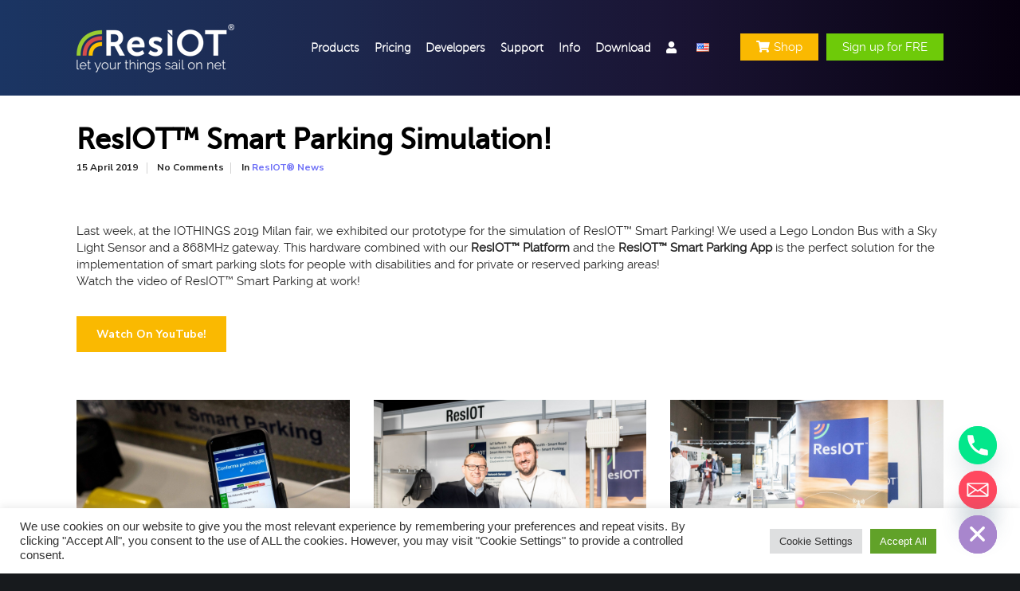

--- FILE ---
content_type: text/html; charset=utf-8
request_url: https://www.google.com/recaptcha/api2/anchor?ar=1&k=6LedzFcdAAAAAHxHOMpbeIft0wo_Z7frf4udOrbl&co=aHR0cHM6Ly93d3cucmVzaW90LmlvOjQ0Mw..&hl=en&v=PoyoqOPhxBO7pBk68S4YbpHZ&size=invisible&anchor-ms=20000&execute-ms=30000&cb=n1o6us86wl4s
body_size: 48761
content:
<!DOCTYPE HTML><html dir="ltr" lang="en"><head><meta http-equiv="Content-Type" content="text/html; charset=UTF-8">
<meta http-equiv="X-UA-Compatible" content="IE=edge">
<title>reCAPTCHA</title>
<style type="text/css">
/* cyrillic-ext */
@font-face {
  font-family: 'Roboto';
  font-style: normal;
  font-weight: 400;
  font-stretch: 100%;
  src: url(//fonts.gstatic.com/s/roboto/v48/KFO7CnqEu92Fr1ME7kSn66aGLdTylUAMa3GUBHMdazTgWw.woff2) format('woff2');
  unicode-range: U+0460-052F, U+1C80-1C8A, U+20B4, U+2DE0-2DFF, U+A640-A69F, U+FE2E-FE2F;
}
/* cyrillic */
@font-face {
  font-family: 'Roboto';
  font-style: normal;
  font-weight: 400;
  font-stretch: 100%;
  src: url(//fonts.gstatic.com/s/roboto/v48/KFO7CnqEu92Fr1ME7kSn66aGLdTylUAMa3iUBHMdazTgWw.woff2) format('woff2');
  unicode-range: U+0301, U+0400-045F, U+0490-0491, U+04B0-04B1, U+2116;
}
/* greek-ext */
@font-face {
  font-family: 'Roboto';
  font-style: normal;
  font-weight: 400;
  font-stretch: 100%;
  src: url(//fonts.gstatic.com/s/roboto/v48/KFO7CnqEu92Fr1ME7kSn66aGLdTylUAMa3CUBHMdazTgWw.woff2) format('woff2');
  unicode-range: U+1F00-1FFF;
}
/* greek */
@font-face {
  font-family: 'Roboto';
  font-style: normal;
  font-weight: 400;
  font-stretch: 100%;
  src: url(//fonts.gstatic.com/s/roboto/v48/KFO7CnqEu92Fr1ME7kSn66aGLdTylUAMa3-UBHMdazTgWw.woff2) format('woff2');
  unicode-range: U+0370-0377, U+037A-037F, U+0384-038A, U+038C, U+038E-03A1, U+03A3-03FF;
}
/* math */
@font-face {
  font-family: 'Roboto';
  font-style: normal;
  font-weight: 400;
  font-stretch: 100%;
  src: url(//fonts.gstatic.com/s/roboto/v48/KFO7CnqEu92Fr1ME7kSn66aGLdTylUAMawCUBHMdazTgWw.woff2) format('woff2');
  unicode-range: U+0302-0303, U+0305, U+0307-0308, U+0310, U+0312, U+0315, U+031A, U+0326-0327, U+032C, U+032F-0330, U+0332-0333, U+0338, U+033A, U+0346, U+034D, U+0391-03A1, U+03A3-03A9, U+03B1-03C9, U+03D1, U+03D5-03D6, U+03F0-03F1, U+03F4-03F5, U+2016-2017, U+2034-2038, U+203C, U+2040, U+2043, U+2047, U+2050, U+2057, U+205F, U+2070-2071, U+2074-208E, U+2090-209C, U+20D0-20DC, U+20E1, U+20E5-20EF, U+2100-2112, U+2114-2115, U+2117-2121, U+2123-214F, U+2190, U+2192, U+2194-21AE, U+21B0-21E5, U+21F1-21F2, U+21F4-2211, U+2213-2214, U+2216-22FF, U+2308-230B, U+2310, U+2319, U+231C-2321, U+2336-237A, U+237C, U+2395, U+239B-23B7, U+23D0, U+23DC-23E1, U+2474-2475, U+25AF, U+25B3, U+25B7, U+25BD, U+25C1, U+25CA, U+25CC, U+25FB, U+266D-266F, U+27C0-27FF, U+2900-2AFF, U+2B0E-2B11, U+2B30-2B4C, U+2BFE, U+3030, U+FF5B, U+FF5D, U+1D400-1D7FF, U+1EE00-1EEFF;
}
/* symbols */
@font-face {
  font-family: 'Roboto';
  font-style: normal;
  font-weight: 400;
  font-stretch: 100%;
  src: url(//fonts.gstatic.com/s/roboto/v48/KFO7CnqEu92Fr1ME7kSn66aGLdTylUAMaxKUBHMdazTgWw.woff2) format('woff2');
  unicode-range: U+0001-000C, U+000E-001F, U+007F-009F, U+20DD-20E0, U+20E2-20E4, U+2150-218F, U+2190, U+2192, U+2194-2199, U+21AF, U+21E6-21F0, U+21F3, U+2218-2219, U+2299, U+22C4-22C6, U+2300-243F, U+2440-244A, U+2460-24FF, U+25A0-27BF, U+2800-28FF, U+2921-2922, U+2981, U+29BF, U+29EB, U+2B00-2BFF, U+4DC0-4DFF, U+FFF9-FFFB, U+10140-1018E, U+10190-1019C, U+101A0, U+101D0-101FD, U+102E0-102FB, U+10E60-10E7E, U+1D2C0-1D2D3, U+1D2E0-1D37F, U+1F000-1F0FF, U+1F100-1F1AD, U+1F1E6-1F1FF, U+1F30D-1F30F, U+1F315, U+1F31C, U+1F31E, U+1F320-1F32C, U+1F336, U+1F378, U+1F37D, U+1F382, U+1F393-1F39F, U+1F3A7-1F3A8, U+1F3AC-1F3AF, U+1F3C2, U+1F3C4-1F3C6, U+1F3CA-1F3CE, U+1F3D4-1F3E0, U+1F3ED, U+1F3F1-1F3F3, U+1F3F5-1F3F7, U+1F408, U+1F415, U+1F41F, U+1F426, U+1F43F, U+1F441-1F442, U+1F444, U+1F446-1F449, U+1F44C-1F44E, U+1F453, U+1F46A, U+1F47D, U+1F4A3, U+1F4B0, U+1F4B3, U+1F4B9, U+1F4BB, U+1F4BF, U+1F4C8-1F4CB, U+1F4D6, U+1F4DA, U+1F4DF, U+1F4E3-1F4E6, U+1F4EA-1F4ED, U+1F4F7, U+1F4F9-1F4FB, U+1F4FD-1F4FE, U+1F503, U+1F507-1F50B, U+1F50D, U+1F512-1F513, U+1F53E-1F54A, U+1F54F-1F5FA, U+1F610, U+1F650-1F67F, U+1F687, U+1F68D, U+1F691, U+1F694, U+1F698, U+1F6AD, U+1F6B2, U+1F6B9-1F6BA, U+1F6BC, U+1F6C6-1F6CF, U+1F6D3-1F6D7, U+1F6E0-1F6EA, U+1F6F0-1F6F3, U+1F6F7-1F6FC, U+1F700-1F7FF, U+1F800-1F80B, U+1F810-1F847, U+1F850-1F859, U+1F860-1F887, U+1F890-1F8AD, U+1F8B0-1F8BB, U+1F8C0-1F8C1, U+1F900-1F90B, U+1F93B, U+1F946, U+1F984, U+1F996, U+1F9E9, U+1FA00-1FA6F, U+1FA70-1FA7C, U+1FA80-1FA89, U+1FA8F-1FAC6, U+1FACE-1FADC, U+1FADF-1FAE9, U+1FAF0-1FAF8, U+1FB00-1FBFF;
}
/* vietnamese */
@font-face {
  font-family: 'Roboto';
  font-style: normal;
  font-weight: 400;
  font-stretch: 100%;
  src: url(//fonts.gstatic.com/s/roboto/v48/KFO7CnqEu92Fr1ME7kSn66aGLdTylUAMa3OUBHMdazTgWw.woff2) format('woff2');
  unicode-range: U+0102-0103, U+0110-0111, U+0128-0129, U+0168-0169, U+01A0-01A1, U+01AF-01B0, U+0300-0301, U+0303-0304, U+0308-0309, U+0323, U+0329, U+1EA0-1EF9, U+20AB;
}
/* latin-ext */
@font-face {
  font-family: 'Roboto';
  font-style: normal;
  font-weight: 400;
  font-stretch: 100%;
  src: url(//fonts.gstatic.com/s/roboto/v48/KFO7CnqEu92Fr1ME7kSn66aGLdTylUAMa3KUBHMdazTgWw.woff2) format('woff2');
  unicode-range: U+0100-02BA, U+02BD-02C5, U+02C7-02CC, U+02CE-02D7, U+02DD-02FF, U+0304, U+0308, U+0329, U+1D00-1DBF, U+1E00-1E9F, U+1EF2-1EFF, U+2020, U+20A0-20AB, U+20AD-20C0, U+2113, U+2C60-2C7F, U+A720-A7FF;
}
/* latin */
@font-face {
  font-family: 'Roboto';
  font-style: normal;
  font-weight: 400;
  font-stretch: 100%;
  src: url(//fonts.gstatic.com/s/roboto/v48/KFO7CnqEu92Fr1ME7kSn66aGLdTylUAMa3yUBHMdazQ.woff2) format('woff2');
  unicode-range: U+0000-00FF, U+0131, U+0152-0153, U+02BB-02BC, U+02C6, U+02DA, U+02DC, U+0304, U+0308, U+0329, U+2000-206F, U+20AC, U+2122, U+2191, U+2193, U+2212, U+2215, U+FEFF, U+FFFD;
}
/* cyrillic-ext */
@font-face {
  font-family: 'Roboto';
  font-style: normal;
  font-weight: 500;
  font-stretch: 100%;
  src: url(//fonts.gstatic.com/s/roboto/v48/KFO7CnqEu92Fr1ME7kSn66aGLdTylUAMa3GUBHMdazTgWw.woff2) format('woff2');
  unicode-range: U+0460-052F, U+1C80-1C8A, U+20B4, U+2DE0-2DFF, U+A640-A69F, U+FE2E-FE2F;
}
/* cyrillic */
@font-face {
  font-family: 'Roboto';
  font-style: normal;
  font-weight: 500;
  font-stretch: 100%;
  src: url(//fonts.gstatic.com/s/roboto/v48/KFO7CnqEu92Fr1ME7kSn66aGLdTylUAMa3iUBHMdazTgWw.woff2) format('woff2');
  unicode-range: U+0301, U+0400-045F, U+0490-0491, U+04B0-04B1, U+2116;
}
/* greek-ext */
@font-face {
  font-family: 'Roboto';
  font-style: normal;
  font-weight: 500;
  font-stretch: 100%;
  src: url(//fonts.gstatic.com/s/roboto/v48/KFO7CnqEu92Fr1ME7kSn66aGLdTylUAMa3CUBHMdazTgWw.woff2) format('woff2');
  unicode-range: U+1F00-1FFF;
}
/* greek */
@font-face {
  font-family: 'Roboto';
  font-style: normal;
  font-weight: 500;
  font-stretch: 100%;
  src: url(//fonts.gstatic.com/s/roboto/v48/KFO7CnqEu92Fr1ME7kSn66aGLdTylUAMa3-UBHMdazTgWw.woff2) format('woff2');
  unicode-range: U+0370-0377, U+037A-037F, U+0384-038A, U+038C, U+038E-03A1, U+03A3-03FF;
}
/* math */
@font-face {
  font-family: 'Roboto';
  font-style: normal;
  font-weight: 500;
  font-stretch: 100%;
  src: url(//fonts.gstatic.com/s/roboto/v48/KFO7CnqEu92Fr1ME7kSn66aGLdTylUAMawCUBHMdazTgWw.woff2) format('woff2');
  unicode-range: U+0302-0303, U+0305, U+0307-0308, U+0310, U+0312, U+0315, U+031A, U+0326-0327, U+032C, U+032F-0330, U+0332-0333, U+0338, U+033A, U+0346, U+034D, U+0391-03A1, U+03A3-03A9, U+03B1-03C9, U+03D1, U+03D5-03D6, U+03F0-03F1, U+03F4-03F5, U+2016-2017, U+2034-2038, U+203C, U+2040, U+2043, U+2047, U+2050, U+2057, U+205F, U+2070-2071, U+2074-208E, U+2090-209C, U+20D0-20DC, U+20E1, U+20E5-20EF, U+2100-2112, U+2114-2115, U+2117-2121, U+2123-214F, U+2190, U+2192, U+2194-21AE, U+21B0-21E5, U+21F1-21F2, U+21F4-2211, U+2213-2214, U+2216-22FF, U+2308-230B, U+2310, U+2319, U+231C-2321, U+2336-237A, U+237C, U+2395, U+239B-23B7, U+23D0, U+23DC-23E1, U+2474-2475, U+25AF, U+25B3, U+25B7, U+25BD, U+25C1, U+25CA, U+25CC, U+25FB, U+266D-266F, U+27C0-27FF, U+2900-2AFF, U+2B0E-2B11, U+2B30-2B4C, U+2BFE, U+3030, U+FF5B, U+FF5D, U+1D400-1D7FF, U+1EE00-1EEFF;
}
/* symbols */
@font-face {
  font-family: 'Roboto';
  font-style: normal;
  font-weight: 500;
  font-stretch: 100%;
  src: url(//fonts.gstatic.com/s/roboto/v48/KFO7CnqEu92Fr1ME7kSn66aGLdTylUAMaxKUBHMdazTgWw.woff2) format('woff2');
  unicode-range: U+0001-000C, U+000E-001F, U+007F-009F, U+20DD-20E0, U+20E2-20E4, U+2150-218F, U+2190, U+2192, U+2194-2199, U+21AF, U+21E6-21F0, U+21F3, U+2218-2219, U+2299, U+22C4-22C6, U+2300-243F, U+2440-244A, U+2460-24FF, U+25A0-27BF, U+2800-28FF, U+2921-2922, U+2981, U+29BF, U+29EB, U+2B00-2BFF, U+4DC0-4DFF, U+FFF9-FFFB, U+10140-1018E, U+10190-1019C, U+101A0, U+101D0-101FD, U+102E0-102FB, U+10E60-10E7E, U+1D2C0-1D2D3, U+1D2E0-1D37F, U+1F000-1F0FF, U+1F100-1F1AD, U+1F1E6-1F1FF, U+1F30D-1F30F, U+1F315, U+1F31C, U+1F31E, U+1F320-1F32C, U+1F336, U+1F378, U+1F37D, U+1F382, U+1F393-1F39F, U+1F3A7-1F3A8, U+1F3AC-1F3AF, U+1F3C2, U+1F3C4-1F3C6, U+1F3CA-1F3CE, U+1F3D4-1F3E0, U+1F3ED, U+1F3F1-1F3F3, U+1F3F5-1F3F7, U+1F408, U+1F415, U+1F41F, U+1F426, U+1F43F, U+1F441-1F442, U+1F444, U+1F446-1F449, U+1F44C-1F44E, U+1F453, U+1F46A, U+1F47D, U+1F4A3, U+1F4B0, U+1F4B3, U+1F4B9, U+1F4BB, U+1F4BF, U+1F4C8-1F4CB, U+1F4D6, U+1F4DA, U+1F4DF, U+1F4E3-1F4E6, U+1F4EA-1F4ED, U+1F4F7, U+1F4F9-1F4FB, U+1F4FD-1F4FE, U+1F503, U+1F507-1F50B, U+1F50D, U+1F512-1F513, U+1F53E-1F54A, U+1F54F-1F5FA, U+1F610, U+1F650-1F67F, U+1F687, U+1F68D, U+1F691, U+1F694, U+1F698, U+1F6AD, U+1F6B2, U+1F6B9-1F6BA, U+1F6BC, U+1F6C6-1F6CF, U+1F6D3-1F6D7, U+1F6E0-1F6EA, U+1F6F0-1F6F3, U+1F6F7-1F6FC, U+1F700-1F7FF, U+1F800-1F80B, U+1F810-1F847, U+1F850-1F859, U+1F860-1F887, U+1F890-1F8AD, U+1F8B0-1F8BB, U+1F8C0-1F8C1, U+1F900-1F90B, U+1F93B, U+1F946, U+1F984, U+1F996, U+1F9E9, U+1FA00-1FA6F, U+1FA70-1FA7C, U+1FA80-1FA89, U+1FA8F-1FAC6, U+1FACE-1FADC, U+1FADF-1FAE9, U+1FAF0-1FAF8, U+1FB00-1FBFF;
}
/* vietnamese */
@font-face {
  font-family: 'Roboto';
  font-style: normal;
  font-weight: 500;
  font-stretch: 100%;
  src: url(//fonts.gstatic.com/s/roboto/v48/KFO7CnqEu92Fr1ME7kSn66aGLdTylUAMa3OUBHMdazTgWw.woff2) format('woff2');
  unicode-range: U+0102-0103, U+0110-0111, U+0128-0129, U+0168-0169, U+01A0-01A1, U+01AF-01B0, U+0300-0301, U+0303-0304, U+0308-0309, U+0323, U+0329, U+1EA0-1EF9, U+20AB;
}
/* latin-ext */
@font-face {
  font-family: 'Roboto';
  font-style: normal;
  font-weight: 500;
  font-stretch: 100%;
  src: url(//fonts.gstatic.com/s/roboto/v48/KFO7CnqEu92Fr1ME7kSn66aGLdTylUAMa3KUBHMdazTgWw.woff2) format('woff2');
  unicode-range: U+0100-02BA, U+02BD-02C5, U+02C7-02CC, U+02CE-02D7, U+02DD-02FF, U+0304, U+0308, U+0329, U+1D00-1DBF, U+1E00-1E9F, U+1EF2-1EFF, U+2020, U+20A0-20AB, U+20AD-20C0, U+2113, U+2C60-2C7F, U+A720-A7FF;
}
/* latin */
@font-face {
  font-family: 'Roboto';
  font-style: normal;
  font-weight: 500;
  font-stretch: 100%;
  src: url(//fonts.gstatic.com/s/roboto/v48/KFO7CnqEu92Fr1ME7kSn66aGLdTylUAMa3yUBHMdazQ.woff2) format('woff2');
  unicode-range: U+0000-00FF, U+0131, U+0152-0153, U+02BB-02BC, U+02C6, U+02DA, U+02DC, U+0304, U+0308, U+0329, U+2000-206F, U+20AC, U+2122, U+2191, U+2193, U+2212, U+2215, U+FEFF, U+FFFD;
}
/* cyrillic-ext */
@font-face {
  font-family: 'Roboto';
  font-style: normal;
  font-weight: 900;
  font-stretch: 100%;
  src: url(//fonts.gstatic.com/s/roboto/v48/KFO7CnqEu92Fr1ME7kSn66aGLdTylUAMa3GUBHMdazTgWw.woff2) format('woff2');
  unicode-range: U+0460-052F, U+1C80-1C8A, U+20B4, U+2DE0-2DFF, U+A640-A69F, U+FE2E-FE2F;
}
/* cyrillic */
@font-face {
  font-family: 'Roboto';
  font-style: normal;
  font-weight: 900;
  font-stretch: 100%;
  src: url(//fonts.gstatic.com/s/roboto/v48/KFO7CnqEu92Fr1ME7kSn66aGLdTylUAMa3iUBHMdazTgWw.woff2) format('woff2');
  unicode-range: U+0301, U+0400-045F, U+0490-0491, U+04B0-04B1, U+2116;
}
/* greek-ext */
@font-face {
  font-family: 'Roboto';
  font-style: normal;
  font-weight: 900;
  font-stretch: 100%;
  src: url(//fonts.gstatic.com/s/roboto/v48/KFO7CnqEu92Fr1ME7kSn66aGLdTylUAMa3CUBHMdazTgWw.woff2) format('woff2');
  unicode-range: U+1F00-1FFF;
}
/* greek */
@font-face {
  font-family: 'Roboto';
  font-style: normal;
  font-weight: 900;
  font-stretch: 100%;
  src: url(//fonts.gstatic.com/s/roboto/v48/KFO7CnqEu92Fr1ME7kSn66aGLdTylUAMa3-UBHMdazTgWw.woff2) format('woff2');
  unicode-range: U+0370-0377, U+037A-037F, U+0384-038A, U+038C, U+038E-03A1, U+03A3-03FF;
}
/* math */
@font-face {
  font-family: 'Roboto';
  font-style: normal;
  font-weight: 900;
  font-stretch: 100%;
  src: url(//fonts.gstatic.com/s/roboto/v48/KFO7CnqEu92Fr1ME7kSn66aGLdTylUAMawCUBHMdazTgWw.woff2) format('woff2');
  unicode-range: U+0302-0303, U+0305, U+0307-0308, U+0310, U+0312, U+0315, U+031A, U+0326-0327, U+032C, U+032F-0330, U+0332-0333, U+0338, U+033A, U+0346, U+034D, U+0391-03A1, U+03A3-03A9, U+03B1-03C9, U+03D1, U+03D5-03D6, U+03F0-03F1, U+03F4-03F5, U+2016-2017, U+2034-2038, U+203C, U+2040, U+2043, U+2047, U+2050, U+2057, U+205F, U+2070-2071, U+2074-208E, U+2090-209C, U+20D0-20DC, U+20E1, U+20E5-20EF, U+2100-2112, U+2114-2115, U+2117-2121, U+2123-214F, U+2190, U+2192, U+2194-21AE, U+21B0-21E5, U+21F1-21F2, U+21F4-2211, U+2213-2214, U+2216-22FF, U+2308-230B, U+2310, U+2319, U+231C-2321, U+2336-237A, U+237C, U+2395, U+239B-23B7, U+23D0, U+23DC-23E1, U+2474-2475, U+25AF, U+25B3, U+25B7, U+25BD, U+25C1, U+25CA, U+25CC, U+25FB, U+266D-266F, U+27C0-27FF, U+2900-2AFF, U+2B0E-2B11, U+2B30-2B4C, U+2BFE, U+3030, U+FF5B, U+FF5D, U+1D400-1D7FF, U+1EE00-1EEFF;
}
/* symbols */
@font-face {
  font-family: 'Roboto';
  font-style: normal;
  font-weight: 900;
  font-stretch: 100%;
  src: url(//fonts.gstatic.com/s/roboto/v48/KFO7CnqEu92Fr1ME7kSn66aGLdTylUAMaxKUBHMdazTgWw.woff2) format('woff2');
  unicode-range: U+0001-000C, U+000E-001F, U+007F-009F, U+20DD-20E0, U+20E2-20E4, U+2150-218F, U+2190, U+2192, U+2194-2199, U+21AF, U+21E6-21F0, U+21F3, U+2218-2219, U+2299, U+22C4-22C6, U+2300-243F, U+2440-244A, U+2460-24FF, U+25A0-27BF, U+2800-28FF, U+2921-2922, U+2981, U+29BF, U+29EB, U+2B00-2BFF, U+4DC0-4DFF, U+FFF9-FFFB, U+10140-1018E, U+10190-1019C, U+101A0, U+101D0-101FD, U+102E0-102FB, U+10E60-10E7E, U+1D2C0-1D2D3, U+1D2E0-1D37F, U+1F000-1F0FF, U+1F100-1F1AD, U+1F1E6-1F1FF, U+1F30D-1F30F, U+1F315, U+1F31C, U+1F31E, U+1F320-1F32C, U+1F336, U+1F378, U+1F37D, U+1F382, U+1F393-1F39F, U+1F3A7-1F3A8, U+1F3AC-1F3AF, U+1F3C2, U+1F3C4-1F3C6, U+1F3CA-1F3CE, U+1F3D4-1F3E0, U+1F3ED, U+1F3F1-1F3F3, U+1F3F5-1F3F7, U+1F408, U+1F415, U+1F41F, U+1F426, U+1F43F, U+1F441-1F442, U+1F444, U+1F446-1F449, U+1F44C-1F44E, U+1F453, U+1F46A, U+1F47D, U+1F4A3, U+1F4B0, U+1F4B3, U+1F4B9, U+1F4BB, U+1F4BF, U+1F4C8-1F4CB, U+1F4D6, U+1F4DA, U+1F4DF, U+1F4E3-1F4E6, U+1F4EA-1F4ED, U+1F4F7, U+1F4F9-1F4FB, U+1F4FD-1F4FE, U+1F503, U+1F507-1F50B, U+1F50D, U+1F512-1F513, U+1F53E-1F54A, U+1F54F-1F5FA, U+1F610, U+1F650-1F67F, U+1F687, U+1F68D, U+1F691, U+1F694, U+1F698, U+1F6AD, U+1F6B2, U+1F6B9-1F6BA, U+1F6BC, U+1F6C6-1F6CF, U+1F6D3-1F6D7, U+1F6E0-1F6EA, U+1F6F0-1F6F3, U+1F6F7-1F6FC, U+1F700-1F7FF, U+1F800-1F80B, U+1F810-1F847, U+1F850-1F859, U+1F860-1F887, U+1F890-1F8AD, U+1F8B0-1F8BB, U+1F8C0-1F8C1, U+1F900-1F90B, U+1F93B, U+1F946, U+1F984, U+1F996, U+1F9E9, U+1FA00-1FA6F, U+1FA70-1FA7C, U+1FA80-1FA89, U+1FA8F-1FAC6, U+1FACE-1FADC, U+1FADF-1FAE9, U+1FAF0-1FAF8, U+1FB00-1FBFF;
}
/* vietnamese */
@font-face {
  font-family: 'Roboto';
  font-style: normal;
  font-weight: 900;
  font-stretch: 100%;
  src: url(//fonts.gstatic.com/s/roboto/v48/KFO7CnqEu92Fr1ME7kSn66aGLdTylUAMa3OUBHMdazTgWw.woff2) format('woff2');
  unicode-range: U+0102-0103, U+0110-0111, U+0128-0129, U+0168-0169, U+01A0-01A1, U+01AF-01B0, U+0300-0301, U+0303-0304, U+0308-0309, U+0323, U+0329, U+1EA0-1EF9, U+20AB;
}
/* latin-ext */
@font-face {
  font-family: 'Roboto';
  font-style: normal;
  font-weight: 900;
  font-stretch: 100%;
  src: url(//fonts.gstatic.com/s/roboto/v48/KFO7CnqEu92Fr1ME7kSn66aGLdTylUAMa3KUBHMdazTgWw.woff2) format('woff2');
  unicode-range: U+0100-02BA, U+02BD-02C5, U+02C7-02CC, U+02CE-02D7, U+02DD-02FF, U+0304, U+0308, U+0329, U+1D00-1DBF, U+1E00-1E9F, U+1EF2-1EFF, U+2020, U+20A0-20AB, U+20AD-20C0, U+2113, U+2C60-2C7F, U+A720-A7FF;
}
/* latin */
@font-face {
  font-family: 'Roboto';
  font-style: normal;
  font-weight: 900;
  font-stretch: 100%;
  src: url(//fonts.gstatic.com/s/roboto/v48/KFO7CnqEu92Fr1ME7kSn66aGLdTylUAMa3yUBHMdazQ.woff2) format('woff2');
  unicode-range: U+0000-00FF, U+0131, U+0152-0153, U+02BB-02BC, U+02C6, U+02DA, U+02DC, U+0304, U+0308, U+0329, U+2000-206F, U+20AC, U+2122, U+2191, U+2193, U+2212, U+2215, U+FEFF, U+FFFD;
}

</style>
<link rel="stylesheet" type="text/css" href="https://www.gstatic.com/recaptcha/releases/PoyoqOPhxBO7pBk68S4YbpHZ/styles__ltr.css">
<script nonce="lWWOfAFUSaLfMYOrR9bo7Q" type="text/javascript">window['__recaptcha_api'] = 'https://www.google.com/recaptcha/api2/';</script>
<script type="text/javascript" src="https://www.gstatic.com/recaptcha/releases/PoyoqOPhxBO7pBk68S4YbpHZ/recaptcha__en.js" nonce="lWWOfAFUSaLfMYOrR9bo7Q">
      
    </script></head>
<body><div id="rc-anchor-alert" class="rc-anchor-alert"></div>
<input type="hidden" id="recaptcha-token" value="[base64]">
<script type="text/javascript" nonce="lWWOfAFUSaLfMYOrR9bo7Q">
      recaptcha.anchor.Main.init("[\x22ainput\x22,[\x22bgdata\x22,\x22\x22,\[base64]/[base64]/[base64]/[base64]/[base64]/[base64]/[base64]/[base64]/[base64]/[base64]\\u003d\x22,\[base64]\x22,\[base64]/DrcOGMC7CkCDCncOnw7LDtCTDv8O/w49xSivChllUNkLCp8K0dHp8w57CkMK+XGpEUcKhbEXDgcKGek/DqsKpw75RMmlRAMOSM8K3EglnFUjDgHDCoA4Ow4vDs8KlwrNIbRDCm1hmBMKJw4rCgQjCv3bCicKXbsKiwoc1AMKnHnJLw6xYKsObJxJOwq3DsVUaYGhmw4vDvkIdwqglw60SQEICXcKLw6Vtw4tWTcKjw70lKMKdIcK9KArDncO2eQNvw43CncOtRTsePT/DjcOzw7pHGyw1w6cQwrbDjsKfX8Ogw6sEw7HDl1fDsMKDwoLDqcOaWsOZUMOHw4LDmsKtQsKRdMKmwpLDuCDDqFTCvVJbKCnDucORwr3DqirCvsOrwqZCw6XCqHYew5TDmCMhcMKbV2LDuX3DgT3DmgDCr8K6w7kbacK1acOtOcK1M8O6wq/CksKbw69Uw4h1w7p2Tm3DpWzDhsKHRcOMw5kEw5jDp07Dg8OJKHE5NcOKK8K8HkbCsMOPEDofOsOdwqROHGjDgklHwr4ga8K+AnQ3w4/DoEHDlsO1wrpCD8OZwo/[base64]/Cg8Kqwr3CrmMSwoJjw5EBJsKUwosgWjLCk1YscwdSQMKOwqvCtSlMUkQfwonCgcKQXcOwwrrDvXHDnHzCtMOEwrQQWTtow604GsKrG8OCw57DlWIqccKUwrdXYcOuwq/Dvh/DjFnCm1QmY8Ouw4MQwqlHwrJdcEfCusOdVmchKsKPTG4iwqATGk/Cn8Kywr88ecOTwpABwq/DmcK4w6Enw6PCpzPCscOrwrMVw6bDisKcwp14wqEveMK6IcKXKwRLwrPDnMOZw6TDo2/DtgAhwq/Dlnk0EMOKHk4Lw4EfwpFqAwzDqktaw7JSwrbDksOKwrPCsUxFAsKaw7DCpMKoOcOMMcOcw4ItwpLDucOidsONTsOBTcK4XBbCjxlyw6jDssKUw7DDrCvCg8O+w7lcV3nCokVHw5dJUAjCrA7Dn8OUYkV8T8KBHMK/wpLCoFNnw5rCgR7DhC7DvsOHwo1xeXLCjsK0UQ5owrAXwooIw5/Co8KabAZowpDCscKxw60vd1DDt8Obw7PCo2FDw4XDlcKAKz5RZ8OrCcOZw7HDpgXDvsOkwrfCkcOxM8OeYMKTL8Okw4nClXvDknAEwp/CkGxmCB9WwpoCR2M9wprDiEXDp8K5U8OOK8OkRcO7wp3CpcKIXMOdwo3CiMOrQsOOw57DkMKfEyPDvC/DoE/DsCJOQD0swr7DhRXClsOiw4zClMOtwohPOsK9woVkTxtiw6pPw5B7wpLDonENwqbCmw0/DsO1wpzCgcKIWQjCvMOKGMOyNMKLDjsNQEnCiMKVecKMwrRtw73CogsFwrgLw6vCtsK2cElQQgoCwpjDnTzCtTvDqU/DicKKK8KNw5rDmBrDjsKybTrDrDdDw6ISQcKHwp3Dv8OUA8OAw7DCn8KPN03CtlHCpg3Cll7DhjwDw4ApRsOmGsKMw7ACJMKfwr/CicKxw7BRJUPDv8KdMkxdNcOxZMOjEgfCm2fCrsO5w6oeEW7Cpw98wq4ZCcOxVFhww7/[base64]/CqsOUczYRVkDChsKjflQtOHM7BMKuw57ClzPDqDvCgzYOwokEwpXDkRzDjhVgfMKxw5zDvl7DmMK4IyjDmQ1VwqzDjMO3w5BnwqcQWsO4woXDtsO1P0d1VDPCtGcSw489woYfQsKbw43DusKLw6UWw7xzRAQVFF7Di8K1CybDrcObAsK0cz/[base64]/Dpit4wrLCmcKNw5EBwpQxw5XCtMONNxjCnEpMBHzCuirCiB3Cuy9ofh3Cr8K9KRNiw5XCmEPDoMOhJMK/CTdufMOaYMKTw5XCp2nDmsK1PsOKw5fCgMKkw7hAC3jCoMKQw75UwpvCnsOyOcK+WcKywr7DvsO0wpAWZMOPYsKfdsOfwqwHwoNdSl1zXBbCisKQKEDDuMOQw51iw63Dp8OpSHvDhVR9wqXDtjE/PBAgLMK/YsKAQndgw6HDg1J2w5zCvQBYDsKTTBfDrMOIwpU6wqVKwo9vw4fDgcKJwr/[base64]/DiMKGwpsAWsK5MsKBw5jCowvCjz/[base64]/w4PCtsKjw5JgwohcMwzDqyLDkTkmwpDCkU8mMGDDr18+SCcVwpLDisK7w4Rfw6vCocOgIMO1AcKcAMKKOE5Jwo/DvjXChQjDjArCtR7CisK+I8OVW3E6JkhNLMO4w4pBw5Z/[base64]/[base64]/[base64]/DqnESclfCucOafMOow6IVw7nCksOVw4/Cp8O3LcODwpELw7vCuhjDtsO5wqfDtsOHwqRTwpMAYVEew6p0BsOmS8O0w7oFwo3Do8OYw6RmBy3Ch8KJw5DCiATCpMKXCcOFwqjDlsO8w5rCh8O0w47DumkCLURhGsOfdznDvQ/CnkYqU187WcObw5vDjcKJRMKxw6w6FsK6BMKFwpgFwpMTSMOWw5tKwq7Cv1wwdSQfwpnCmSvDuMK0F13CiMKMw6YbwrnCp1zDgzMZw6oyBMKZwpQCwpU0BDLCj8Kjw5Ewwr3DvAvCr1hXNHvDhsOodAQBwqEGwqx3YxDCmA/[base64]/SDYZejPDrVsIMsOXYinDtsOqZ8KReW8TMMOsBMOsw7/DqgvDvcORwr4Vw6hEH35Cw7HChHcqS8O3wp44wpDCqcKeDm0TwpjDshRFwovDuRRSI2/[base64]/w5nDncKewqXCpcK1w6HDkU/[base64]/[base64]/[base64]/DicKxwooEwox0w5pZd8OLwrAPwozCqMKZw5Ipw57Cl8K+UsOZX8OiMMOqGxAlwq9EwqZXBcKCwp44WljCn8KnI8ONRRjCo8K/w47CjHnDrsKww4IpwrwCwrAQw6bCvDAqCMKdVFtUDMKYw7FvEzoJwpnCiTPCoyRpw5LCnlDDlXzCnVRHw5I8wqHDsU1JMnzDslDCm8KRw59ew6cvM8Klw4zCnV/[base64]/U3wKChNiw4DCl8KIw51fw5TCh0PDg0JwX2zCvMKxZi/DgsKVOWLDtMKiQFDDvwXDt8ONVCDCnR7DtsKXw551VMOwBExtw59mw4jCmMKhw6pAPS4Ow4/DocKGeMOrwpfDqsO1w6NJwq0VKgN6LAfDm8K3WnzDp8O/[base64]/CqsKew48Xw4pMw4Muwr/DkcOoe8O6JMODw5Q6wqYwL8KfKXIuw7TCuR8jw6fCoRBNw6zDkkzCjwoiw47Cv8Kiwph9fXDDicO2w7gJZ8KCc8O7wpIpHcOXOXUpbn/DhcKsQcOCFMOaNyt7S8OnF8K0SBdVKnbDgsOSw7ZYH8OZTl87EkxRwr/Cj8ODUDjDhW3Dk3LDlwvDuMOywqwSCMO/wqfCuQzCl8OESwDDnVABUQ1FW8KlccKnYzvDui9Tw7QEEHTDrcKxw7HCr8K7JUUqwofDsmtqYTDCqsKcwprCqMOsw6zDrcKnw57Dr8Ozwr1ATTPDqsOIG39/E8Kmw7Bdw6vDkcORwqHCuWrDpMO/woHCrcOFw45cTsOZdC3DicO5JcKkbcOgwqvDuSJLwpB3wporUsK5UxDDlsKlw6XCvmTDrsOMwrfCg8OUU0h2w4bCksKSw6vDlUNnwrtuWcK3wr0eMsOaw5VCwqh/cUZ2RVLDqzgARFlpw6NgwqnDu8KgwpbDgDJOwowTwpMdOkhwwo/DlcKpZsORX8K2bMKecioyw5Niw43DnlrCji/CkTtkPMKSwqFqVcOQwpVswqzDoWTDpychwrLDgMK8w7rDkcOSA8OtwqLDk8KzwpRTeMKOWhxYw7TClcOmwp/CnXcJIWktR8OqFErChcOQH37Cg8Opw7TCuMKgwpvCtMOlEcKtwqTDtsO7MsOpQsKrw5AXAG/CsHt2asKlw7jDk8KzXsOMWMO0w75gUEPCug/[base64]/[base64]/Ds8OUc3PCqH00wqQewoNGw6zCmcKCw7pvwrLChygsaGJ6wph1w53CryfCtFhTw7/ClAtxJ3bDjGkcwojCkC/DvcOBRn0mM8Kiw6HDq8KTw5MDFsKmw6DCjynCkS/DolIbw5R2dXYnw4J3woQEw54LNsKNbATDksOfQTzDkWPCrA/CoMK6RCA8w7nCmsOFUTrDgsKaXcKqwrIMUcOZwrsHVXFiBy4MwpbCv8OofMK/w4rDtsO8ZcKZw6pWBcOhInTCp1nDnGPCqMK6wrLCqFc/wo9jSsOANcKjPsKgMsO/WTvDvcOfwq0ADAvCsCVuw73DkzFDw5cYQ0Nzwq01w5N6wq3ClsKKYMOxcwEJw7QiM8KnwoPCg8K/WmfCuElPw7wbw6PDh8OaElzDscOsNHLDrsKvwrDChMOhw7zCr8KtCMOREHXDusK/LMK7wqUWSEbDl8OEw5EGWMKrwqDDhzlUGcOCcsOjwo/CpMKNORnCgcKMGMK6w4PDmCTCtDnDj8KLNgcZwqPDrcKLay0zw69qwqo7NsO7wqwMHMOQwoLDoRPChAwxMcKPw7rChQ1iw43Cg3hOw6NFw6Ayw4M/BkXDlT3CuWzDmcOHScOcPcKew63CvsKBwr42wonDgMO8McO2w4gbw79QUjk7fBQmwrnCv8KdHi3Co8KfS8KATcKbI1/Cm8Oow43Diz4aTQ/DtsKNZ8KLwoUKQhDDk1Q/wq7DnDHCilnDt8ONa8OGY03DnQzCuBDDuMOgw6fCrMOXwqzDgQsVwoLDicK1PcOOw6V3QMKDWMOowr41P8OOwr9ORMOfw6rDjBtSBy7CrMOtSzZTw6tyw4fChsK6HcK6wrhXw4/Cp8OeEGBZCcKBWsOXwoXCq37CkMK1w7PCsMOfI8OZwp7DuMKoFyXCgcOnC8KJwqsdFDUhFMOQw45aPMOpwpHCnwnDjMKMYjnDmn/DgsKOUsKew6TDscOxwpQkwpRYw7Y2w5xSwqjDmXsSw5HDpcObYVYLw4cywqN5w40ww4YQBMKkwojChiRePcKQDsOQwovDo8KFORHCjWvCnsOYOsKBen7ClMONwpTDqMO8Y3rCsW86wqd1w6PCmERewrQ8WCbDicKgX8OSwqbDmGcrwqJ/eDzCmALDp1ENF8KjNVrDtGTDuWvDk8O8asK+dBvDkcKRN3kTZMK6LRLCtcKFUcK4VMOhwq1fRQPDk8KID8OMFsOqwrnDtMKVwr3Ds2zCn0dFPMO0RmDDuMKlwqs3wo/Cr8KHwrzCtxVew7sfwqLCoFvDhTkIRypDScKOw4bDjMO7HMKOYcOwbcOoMX4FQUc1RcOqw7hbWibCtsKFw6LCliYVw4/DsQptEMKzGh/Dm8OAwpLDm8O6W1x6L8K/Kl7CrA0zw6HCpsKOLMOYw6vDrxrCiSvDomzDtwPCtcOjw7bDpMKhw4IOwoXDiVLDkMKVIw5Rw4sAwpXDj8O1woDCgMOAwqF1wprDlsKHFkLCoUfCvkx1L8OQAcORQGklb1PDlgJlw4cZw7HDrBMiw5ICwpE8WQjDrMK0w5jDgMOsasK/IcOMdwLDi2rCpBTDvcKpDifChsKQCGwcw4DCrDfDisKBwo7CnzrCoh1+wo5SUsKZZmkSw5k3GwzDn8Kpw59Aw4JvTS7Dswd1wp8kwr7DiHrDosKkw7p2KTjDjx7CoMOmIMKlw7wyw4VDJcOLw5XChE/[base64]/Dg8O+woLDqyDDsEfCgcOZw68sKcO0MsKPw71Za1jCskkITsKvwodpwp7ClF7DmWTCvMO0wrvDtBfCr8Ohwp3DgcK3YUBQFcOawpzCmsOqalzChSrCl8KoBCbCl8KiCcOswpvCviDDscOaw4TDoDxiw7hcw4vCisOZw6nCskt+Vg/DvAXDjsKTIsKOHgt+NBNpV8K8wpQJwpbCpHEEwpNUwpluC0Rhw4oTGgXCuVPDmxw8woFVw7nClcKTe8KgFRsawqHCkMO7Exgmw7gMw7dWIBHDmcOgw7FIasOCwoHDtBpfGsOrwrfCv2lewqdwIcKaQ2nCqlzCgMOAw75cw7/CscKowo3Cl8KEXkjDkcKow68fF8Otw63DkXR4w4YpaBU+wrgDw4fDhsO6exwdw4l3w4XDnMKbAcKGw5Vyw5ESEMKUwqAmwqrDjQBaFjNDwqYTw6/DkMKCwqvClE14wrR2w4bCulTDjsOCw5g8QsONVxrClXAXXlrDjMOyCMKMw6FgYGjCp0Q2VMOEw5TCpsK5wq/CicKawqLCtMOTNxPCvMKWSsK8wrDCjxZfHsOYw7jCtsKNwp7CkWjCocOQFBRwZ8OjFMKkSxliZ8OHFQLCi8K9IQobw4Y8fVRhwqTCh8ORw4vDssOpaQpswp8jwo07w7zDvSE8wp0Hwr/[base64]/Dij/DqmV0EHFyw5TCjykuXUhvGibCmQ9+w6zDolzCnxHDgcKYwoTDmFMawoJScMOTw7PDv8OywqPDtUsHw5Fgw5XDosK+QXdBwqjCqsOuwp/CuxnClcOWMSQjwoN1b1JJw4vCmUxAw4Jbwo8PUsK3W2IVwo4MJcO2w7wmBsKKwqTCpsOCwqAxwoPCvMOjTMOHw5/[base64]/I8Kgw5XDucOgwrvDgcKVwoHCtQoSwqDCqMO3w59QMMKWwodXw6rDqmrCucK8wrrCq3dtw7pDwqXDozjCtsKiwq1Ve8O7wrvDlcOjewfChh9dw6nCuWxTc8KewpQFdkTDisKbaEHCusOkT8KUF8OJLMKzKW7CkcK/woLCksOqw6rCpDZgw6lbw4xTwrk+UMKWwpUCCEDDm8OwSmLCjB0MOyAvUE7DmsKyw4bCtMOUwpjCtXLDuRZiGznDnU5NP8Ktwp3DnMO/[base64]/w7jCncKxw6lIfk/ChUt8w7oEwrfDq8KbYUQTwrzCmWkqJw8Rw4DDvcKBacOEw7TDiMOCwojDnMK9wowWwp1PEwB6SsO1wpXDvAs9w7HDi8KKZMK5wprDhMKUwr/DicO4wrvDi8KKwqTCkDbDjWzCtcOOwrx3YcKvw4UAGEPDvlMrAxXDvMOhUsKfScOKw5nDvzJCY8OvLWjCi8KPX8O/w7FEwrlnwrdbMMKFw4J3U8OcTBtxwrBfw5HDoSfDiWc8Kz3CuzzDsHdvw7YNwoHCr3YMw63DqcKNwo8aA3XDjmrDncOuAl/DusKswqQ1E8OgwpbDjBA7w6pWwpvChcOWwpQiwphSP3nCnmsQw50vwpzDrMO3PCfCmDQTFH3ChcOUw4QOwqbCvVvChcODw6DDnMKeY35sw7N8w7V9FMKkZcKYw7bCjMObwo3CmMKPw64rcGLCkCQWJk0Zw4I+N8OGwqR/wrURwo3CocKqRMO/KgrCrkLCnUrCmsOnRGkDw7LCl8O7SUzCpUpDw6jCqsKYwqPDsF8Jw6VmCHHDuMOUwpVEw7x0wq4dw7HCsBfDucKISGLDhCtTBgnClMOXw7vClsOFNQ5BwofDicOZw6Y9wpA/[base64]/N8OrO8OaE8Ofw6jDqh8TQMKnRkNCw6nCqjzCjcOzw67Csz/[base64]/Zw/DpMO2wrLDksOtDzdQwpFYfsKAw78LwpdyeMKMw7jCtDAUw4Icwq7DnSRLw5Bpwq/DjSPDkFnCnsOuw7/[base64]/CtXbCmBvCv8O+QcOVw7INwphtw5Q9w5LCoT7CiBteYh4UYlPCnxrDmC7DpR9IE8OOwo5Tw4TDl0DCpcOJwrjDi8KeYlPCrsKhwr8jwqfCpcKnwq8Ta8K+dsONworCm8OYwpVlw5o/J8OvwqDCgcOEAcKbw7JtPcK9wpJrWDnDqjTDkMOHaMOsTcOQwrTCiScEWcO6fMOzwrtrw6Nyw65Dw795KMOvUEfCsH8ww6g0HUt8JWPCsMOGw4VNRcKRwr3CusO0wpUGBX8CacK/w5JMwoIHfltZSUDCnsKuIljDksOhw4RYAC/DkMKRwq3Cu0XDqAfDi8OZQ07DqQ84C03DoMOVwpvCjcKzT8OEE0t0wrd7w7rCoMOswrDDtD0HJiI/OU5DwpwXw5Fsw7wZAsOWwpdmwqJ3wo3Cm8OYQsK1AzBRcj/Dj8Oqw5oVDMOSwpQuQ8OqwotDG8O+C8Ocf8OXNsK8wr3Dmi/Dp8KSBXhzeMKRw7t9wq/CgVV1W8KNwqE0PAHCr3U/Ijg6RDzDucKGw7jClF/Cq8KewpIDw7xfwqYSM8KMw64Ew7hEw6HDiF8FB8Kvwr1Hw4wqw6bDsXwiESXDqcO2VnAdw7zCtcKLwp3ChCDCssOBK2ANNkodwqJmwrLDoRTDlVM4wqhwfUTCncKeS8OnZsOgwpDDocKXwozCtjXDg205w7LCmcKPwosCOsOpck/[base64]/AsKkwpFYw597w4YBwp02woUYwq5vXiBJDsKfwoEow5/CqBRuHSkhw6DCp0UDwrU6w5oJwpbClsOKw5bCni1kwpdLKsK0H8OdYcKpJMKEcEfCqS5cbAx0wp7CosKtV8OYMwXDr8KJXsO0w4IpwobCsVXCkcO/wpPCmk7CpcKYwpLDiFDDsE7CscOSw7jDp8K3IcO/NsOZw7h/HMKswocsw4DCp8KhSsOlw5/DlwJ9w7/DkQsvw7pxwoPCqg03woLDi8Orw6hGGMKyc8OzemPCqihzdGYhHsOyXcO5w5QNOVPDpU/ClmnDl8K6wqXCkyoEwoHDqFnCvADDs8KRFcO4acK2wrPCpsOod8K9wpnCmMKfIcODw7ZXwpMZO8KxB8KkWMOsw7IKW3jCm8Otw7zDjUxNPWXCqsOqZcOwwr54NsKUw5DDr8K0wrzChsKGwrnCm0jCucK8acKzD8KAQMORwo44ScOMwo4iw55lw74JeW/DgcKPacOBDwPDoMK2w7vCo30Ywo4CMFsswrPDozDClcKEw7UQwo1jMlrCusOfWsOxUTAXOcOVw5/CvVjDkE7Cn8OGaMKpw4tKw6DCg38cw5cAwqjDvsOAKxsRw51rbMKMF8O2NWQfw5zDhsOdPHFyw4/DvFYKw4IfHcKmwpNhwotCw7xIPcKKwqBIw7kLZ1NtSMKDw48nwpDCiCoGQkLClgh2w7jDssOwwrY2wofCmwdpS8OJS8KYVXANwqQ0wo/DjMOtI8OgwqcRw58eZsKNw4ALYSx6IsKiFMKVw7PDhcKxAMOhblnDlEwiEAkcfksqwr7Cp8ObTMKXGcOtwoXDrxjCpFnCqCxdwqNxw5jDrUsDHzM/DcOUVUBFw5PCjVvCgsKRw4x8wqjCr8Kbw6XCjMKUw7UAwofCh1NTw4zCmMKnw67Do8OCw6fDqWVXwoBww6jDvMOFwo3Dt3zCksOcwql9FCEuJVjDrC1ScgzDsEPDtgpOSMK9wrLDhEDCpHNmAsK2w7BNEMKDPhjClMKvwqN/AcK5JhTCp8Kgw7rDicO8w5PDjC7Cnk1FTEsfwqDCqMOvFcKIMBRdMMK6w49bw5vClsO3wqvDssOiwqHDqcKUAn/CvEQnwpV5w4DDhcKkQBXCmQ9nwoYLw4rDu8Oow5TCq10YwpXCqR85wrxSKVTDgsKDw7jCjcOIIDFRc0BNwq/CjsOMIEbDmz94w67CuURRwrPCs8ORbEjCoT/CsH3CjgzCusKGY8KIwpAuBMKdQcOZw4MwScKjwqxGPcK/wqhXTxXDncKQWsO5w4x0wrxDVcKUwq3Du8OIwrfCqcOWeAVRVlx/wqw2E3XCiHlgw6zCmnk1VEjDhMK7PTklIlXCr8Oaw60+w4zDqAzDv3HDniPCksO5dkEJGVAoH3MAOMO8w74YJRwLesOaQsOuAcOow5M1cF4aaXQ6wqPCh8KYaEg7GTTDocK/w6U0w6TDgRVEw4kWdDYZe8KMwq5TNsKhfUVRwqTDncKBwoNNw50Hw55yM8OgwoTCscOiE8OIfn1qwqvCisOzw7HDghrDpFvCgcOdasO8Ky4cw5DCgsOOwrsQDmxww6rDp0/Dt8OpVMKmw7tEbDrDrxbDrkhMwoYQIhFuw6hLw4fDk8K8H2bClWrCv8OdShPCm2XDgcODwqtfwqHDr8OoJj3DmhYxCiLCtsOhw6LDhMKJwq5BUcK5Y8Ktwqw7Xww0bsOswoMSw4RdPW40IhYWZsOkw70nYgMif2vCrMK9BcK/wrvDuhrDiMKHagLCrg7CiHp0SsOPw4RQwqnDusKmw5huw4VRw7crFmUmCGMlGmzCmsOlQsKQXjYYD8O9wqM+HcKtwodiYsKFATtRw5VIDcKbwr/CpMOqWhJ5wo5WwrfCgg/Cr8Kpw4J6DGTCuMK8w47DsS5uBcKIwpXDiWvDqcObw5UCw6B2NFrCiMOgw4vDoVLCs8KzcMOZOCd0wozCqhMQRBgYwpF0wpTCkMOywqHDhMO9w7fDiFHCgMK3w54Ww4MUw78yNMKSw4PCm17Cgz/CmDF5I8KEasKzPGZiw5sPLMKbw5UHwqQdKsKiwp5Bw6F6VsOIw5pXOMOtKcOQw6o0wpgaLcKHwp47aU1rWUwBwpQzO0nCuUpXw73DuWDDk8KaeCrCs8KKwq7Dv8OnwpoJwq5OITAeDjRRA8Oow6N/Y3sWwrdUScKvwo7DlsOpbDXDh8Krw7JaARzCqTYfwrlXwr9oHcK3wpvCmDM4W8Opw6s3wqLDvQbCkcKeNcKiAsOKJXbDsVnCjMO3w63CnjoWc8OYw67CosOUNlXDjsOLwp8ZwobDssOoMMOSw7/DlMKDwpTCvsKJw7DClcOIb8O+w5rDjUpCEmHCuMKJw4rDj8OzBzBmOMK5XB9wwrchwrnDnsO4wpPDsGbDuhZQw5JXC8OJFsOAYcKWwoYDw6nDuHo/w4NBwqTCmMKZw6dcw6pkwrDCssKPXi02wphGHsKSfMOfVMOaGyrDvUstfMO7wqTCoMOlwq8EwqIcwqNrwqVDwrVeVVnDjx9/ayLCnsKKw48qN8OPwokKw7fCrwzCuxd3w7zCmsOGwoUDw6cZBMOSwrkOUHwUS8Kbb0/DlhjCh8K1wpo/wo03wobCuV7DoRMifmYkJMOZw7LCo8OcwqtmUGUXwogoDBPCmihbSiICw415wpQQAMK2Y8KSP2rDrsKhTcO2WcKQQVHDmnRBb0UEw6RPw7EsDVt9IHsswrjCkcObBsKTw5DCkcO5LcO1w6vCnG8kXsKHwpIywodKeX/CinTCqcKKwqTCj8OxwrbDk3cPw7bDuWAqw5YvTDhjcsO3KMOXYcOXw5jCrMK7wpfDksKuDQRvw6plLsKywrDCh0hkNcOXWcKgRsOwwqzCoMOSw5/[base64]/[base64]/CqhEgwrJpw67CqUFED1QWAiQnw4bDrAvDlsOYSUzCmMODRwFFwrwhw7NVwoBiwrXCslEVwqLDvR/CgsOpEkbCqBMuwpbCk3ILO0HCrhUGbMKOSkfCkDsFw7rDscKMwr4mdBzCs0UQIcKGDMOxwobDvgXCvxrDu8K3WcK0w6TCgMOlw51dJxvDqsKGeMKlw6ZxHMODw7MawoXCncKmGMKuw55Nw58EYcO+Wh7CrcOswq18w5bCuMKWw7/DgcOpPQ/DjsKvHU7CpFzCg1XCksK/w5twecOJcExcDSdHJUMVw6fCuWsgw4fDrTXCrcOyw5wUwovCpi0KDVrDtUoCFk3DgDE7w41eADLCvsOzwr7CtS5dw7Fmw6fDvMKxwoDCrk/[base64]/[base64]/Cr2DCgsKmJMOjw613ZMKKw4NpVsOrwpV3Wlwsw4pFwofDlMK/[base64]/CrcKkaBUWKsOHPMOEB2pZwozDm8KpG8OqeAFMw6rCumrCu0N0HMKDWhpMwpjCpcKlw67DkkRvw4IqwqjDqXHCmCDCt8KSwovCkAYcZMKUwo7CriPCnzQ0w6dGwp/DkMOHDj9ew6UHwrbDusOrw5xPOG/DocKaMcOCK8KTBm8ZTjkeM8Opw480DSbCisKocsKlZ8KHwrvChsOPwpNwMMKyFMKaJTMWdMKkbMK3G8Ksw4sIH8OnwrPCusO1ZCjDgXTDhMK3OcKdwqcdw67DqMOcw6XCnsK0EnnDo8OnHi/CgMKXw57DjsK4T2jCocKPc8Ktw7ELwqnCh8KYbRTCp2VUT8K1wqbCoizCl2dfa3DDiMO8e2LCmFTCi8O2Fg8aCW7DmTTDisOPVw3CrHLDosOxUcKGw5UVw7jCm8ORwo9/[base64]/e2zDsSZFQcK1wpfDo8Kfw5w6dlxiwok+ZifCm0pswohTw7d7w7vClz/[base64]/DlsOMEMKzVk8KTgDDucOpHm7CiFHCn1bDt2A9wpjDo8KxdMOrw7XDmMOuw7bDrnwjw5fClRHDvi/Cml18w4UTw4PDo8OHw6zDqsOGYcKFw6HDnsOgwrTDmFxgcyrCtcKPFcOKwq0hSVJvwq5GAWvCvcOdw77DoMKPLEbCs2XCg0jCo8OOwpgqdn/[base64]/DqcKaBTrDjsKSWlvDg8OaEMOPKA46IsO2wqzDocK2wqbChlvDs8ObNcKjw6XDlsKdYsKYPcKKw7BXH0sbw4/ClnnClsODT2bDjVrCqUogw5vDjB1sLsOBwrzCrGLCmzxOw60owq/[base64]/bzVDKBrDuzhPwqfDscO7w5olTSTDkREOwoFWAcOdw4fDhUklw41Id8O0wpw9w4sieDNvwrdOHjMhUBHCoMOqwoM8worCpgdUDsKgOsKpwpdbXS3CvWFfw6E7JMOBwoh7Ik/DlsO7wpcNd1AQw6jClwkNVHQ5wo85VsKnWcOMLGJwbsObDQPDqmLCpwUKHStaUMOKw4XCo1Zkw4gIClMqwqMkR13Ck1bCgcOwO04EMcOlK8O6wqkawoDCqMKoQk5pwpzCg0lrw50jIsOXVAo+TiYgQ8Kiw6/DrcOjwrzCuMOPw6V7w4txZBvCo8KdSQ/CswNbwqNHWcKEwqrCs8KUw5rDpsO5w40pwrYww7fDn8KDMsKiwpnCqVFAS3LCrsOlw5Jvw5ckw4lDw67CiWJPfgQeM1JrGcOlC8OiCMKswo3CvcOQWsOCw71qwrBTw4seJwPCtTIfZwTCgAnCgsKNw6fCumBIWMKmw7jClcKWGcO2w6rCuVZfw7DCmEsmw4F+HMK0C1/DsmR5X8OkDsKYBcKtw409wq0zXMOaw6TCmsKBQH/[base64]/CmcOqBibCtnbDmsO/VMKow7NdwoPCvMOvwoB2w65yZA0jwqrCi8OuPMKVw5pkwozDhHHClhXCusK6w6zDosOaYMKXwrw3woXCiMO+wpdNwq7Dhi3DvjTDk2lSwoDCkWvCmhRHesKPcMOWw7BIwoLDs8OOVcKiIwJ7cMO4wrnDhcOlw5vDpsKGw4/ChcO0GMKJSyfClRTDi8Oow6zCusO7w5HCjMK4A8O4w4sfU2BPDlDDsMObPMOOwqtRw6MFw7/DvsKhw6kPwpfDmMKRV8KAw7xww7UxM8OCVgTCg03DhndZw5PCsMKZLyTCjFoEM27CkMKlbcOVwo53w6zDuMOWNytVfcOYOVYwR8OsTyPDkSN1wp7CjGlww4HChxbCvxstwroZwonDuMOywpXCmCM/d8KKecKscS91bz/ChDLCqsKsw5/DmCptw57Do8O2A8KNEcOwQ8KRwpXCr27CksOiw7BwwoVHwrDCsjnChjIqM8OMw5XCuMKuwqUmZcOrwoTCr8O1OzfDpwfCpTLDogxQTHDCmMOgwq1SfzzDq2goLBoJw5A0w5vCi0tzU8O4wr9KYsK9Ox0tw7J/NsKHwr1dw6xwLTliQMOrw6QeXGPCqcKMEsKVwrooQcODw5gWYHTCkETCryfDoTrDmmlHw4kpasO/wqIQw4QGekPClcO1CcKvw6LDlkLDnQVnw5TDuW/DolvCmcO4w6rCt24RZ3jDmsOMwqEjwoZ/CMK/EEnCuMOfw7TDrxpRC1nDhMK3w7hcSG/CjsOlwql+w7jDj8O4RFB9bcKsw5VxwpLDjcOXAsKTw53CnsKSw5MCfkxmwpDCs3DCgMKUworCjcK8CcOLwqXCqwIuw53CqkgFwprClnIOwq4NwqDChnErwqkAw7PCgMOrVxTDhWLCgQrChgMYw7zDtw3DjhHDr1vCn8Kcw5fCv3JIcsOZwr/DtRBEwobDuBXDoA3Dl8KweMKrRG7CqsOjw5bDr3zDlyE3woJpw6PDrMOxJsObR8ObV8OJwrV4w5t4woMnwoQbw67DsU/DtsKJwq7CscKjw5LCm8Oew59RYAXDiGU1w5oZKsOUwpRdUMOnQGxJwqQ/woMpwr/Dg0rCnw3DomTCp1seYl1oNcKkIAnCt8K+w7kgNsOmX8KTw7jDiHTDhcOpWcOsw7gywpYgLSwDw48Wwp0RJcO7QsOQVA5LwrHDvcKSwqTCi8OTKcOcw6bDi8KgZMKVGmvDmBjDpDHCiWTDtsOvwoTDtsOPw6/CtSNCeQwHfcO4w4LCiRRYwqkVfVnDnCHCpMOlwqnCikHDt2TCmsOVw53DmMKKwozClnobDMOWDMKRQBPDlh/[base64]/Ci37Di0sCw7JrVMOLOSnCn8Orw6gWeMKlEB/CjikrwqTDoMOuRsOywrJ+VcK5wp9BVsKdw7QkJcOdO8OsYCNIwq3DoiXCssKQLcKvwq3DvMO0wp1Lwp3CtWvDncOPw4TCngfCpsKowrRiw4nDixdRwrhwGSbDhMKWwr/[base64]/DqMO+w6YowozCrcK5ccO+w6g/AsKfPcOUw4E6w6hnw43CvMOKwrYnw6bCicKGwrzDg8KBO8OZw6QUEXRPSsK/EnnCuD/CthbDicKyVW0uwrlbw50OwrfCrRtdw6fCkMO/[base64]/JsKcw6Y/[base64]/K8KWwplkwo/CscKINT7CnMORwo1+wp4Qw6rCpms6w5ABXCszwoXCnG1tA0EDw5nDs3sVQ2vDssO7bzrDhMOzwqg4w7FJJsOgciFeOsOJAQRuw697wppyw5HDhcOCwrAGGwBGwoJQNsOkwp/CuSdGVB1Cw4gaEHjClMKcwp1IwoQgwpPDscKew4krwphlwpbDrsOEw53CrVPCucKLWDIvKl50wpR8wrZze8Onw7fDj30oOg/DlcOUwokewpBqM8Ovw6NtYi3ChBtzwqsVwrzCpDDDlgE/w67DoVfCuWLCgsOGw6d9LiE/wq54FcKLIsKlw5fCsGjChTvCqyDDuMOWw5/DscKUWMOdVsOUw7g2w44DOXUUVcOMFcKEwrdMdA1AdEh8f8KjLipYSw7ChMORwoMZwrg8Jy/[base64]/[base64]/Dvg3DrsKYw4TCv3xfWcK+S8KibE1/BcO7wroSwpMSa2fDj8KdajR0d8KjwrbCmEV5wqhRVyMfWxPCgUjCrsO4w63CtsOHQwHDosKVwpHCmcKWOnRdEXbDqMOSVXzDsScNwrYAwrNxJyrDocOYw5gKO0BkH8O6w79GCsKrw6l2K0pbKATDoHQhcMO6wq1SwqzCoHbCqMOBwrxRT8K/aWd2MmMxwqTDuMOIfcKxw5XDhD5bVDDCkmgAwqFXw73CiW9sezpKw5jCjwsdb3wVAsODPMKkw48Rw7PChVnDkGgWw6rDuRV0w7jCqFBHKsOTwq8Bw6zDh8KRwp/CqsOTBcOnw4LCjFIpw6R7w51JEcKYO8K+wpttT8OLwqQIwpUDdsKWw5YnO2vDkMOUwogjw5wnHsK/[base64]/CqcKsFMOTRC1sHsOIfsO0FnbCgS9Jw6I/wpZ+dsOIw5rDgsKWwqjCvsKSw4kPwo1Mw6HCr1jDicObw4nChDPChMOMwqZVSMKNFWzDksO/[base64]/DlX9Fwr7CpyFSw67CqsKlUiFkDVFNLS8LwqLDkcK9wqNOwpTCihTDo8KhZ8KCBkLCjMKbYsK4w4DCpBLCr8OURsKKZ0nCnBPDrcOZOzXDgw3Dh8K1RMKbJXd+ZkRrfnPCksKjw6otwqdSNQt5w5/CoMKMwozDj8Ohw5nCkA0LPcKUIAfDmhBxw4/CgMKefcOAwrfDgjjDj8KKw7RBHMK6wrDDvMOmeD1CY8OXw7nDuFRbaF5nwo/CkMKuw7BLZGjCkMOsw6/DjMKrw7bCgg8HwqhWw6jDpU/DgcOMZStTfm8Vwrh1TsKsw5laYHfDi8KwwoHDi1wLDsK1AMKnw5o+wrd1JcOMNUzDn3MXc8ORwolHwp9EeFtAwrEVc33Cgi/CiMKMw5AQGsK3WxrDlsOGw6HDoDbCjcKrwoXCgsOfYsKiBm/[base64]/Dg0/CoHILwqsqfMO8WsKpwo0eLC7DlTEqIcKaAXPCgcKQw4lzwp9Mw60Qw57DjcKTw4vChFvDnmkfA8OeEmtCf0TDskZXwobCpwjCscOCPTQ/w7UZB1tCw7HDlMOxLGTCvFEjccOMMMKVIsO+c8OwwrMswrzCogEbJU/DsGXDrnXCuEdUTcOmwo4dCcONARtWwpHDhMKTAXdzLsOXd8KLwqDCggHCrF9wGkAgwq3Ch1PCpknDm0AqWV8XwrDCnk3DhMOyw6sCw49XTn9Iw5A9Nm1uE8O5w5M7w64Uw6xHw5jDn8KVw4/[base64]/DjcOeMUvDv8KwIMK5E0l9ZMK1w4hnbsKUw4l2wqDCu1nCu8OGSmDCtBLCtXrDpsKxwol1fMOUwoPDqcO1aMOVw4/ChcKTwqNOw5fCpMOiKjwcw7LDukVJTl7CjMOqK8OZFlwRGMKCSsKkcnJtw54vG2HCiD/[base64]/Cl2LDnMOvw7kVw49AwpXDl8KIw4AwQ0LDuyoiw74rwqvDlcKHwo0QFSpCwqg/wq/CugjCp8K/w4x/wqgpwp4gQ8OBwrPCg1Viw5k2OWAxwpjDp0zCoxN0w6M5w7HCiEHCqCnDmsOUw7tqKMOVw6DCgR8zZ8ORw7wUw7NWUsKoesK/w7lsexw9wqdywr4ZKG5aw7AVw6p7wr0wwp4tOQQaawxKwpMvCAhCGsO7VWfDoVtZIW96w7VfTcOnSVHDkEnDukNYbm3ChMKwwqlmYlzCjk3CkUHDsMOhfcONUMOyw4ZWHsKEacKjw58hwoTDojV5w68tPcOdwrjDvcOlR8O5IMOjOU/CqMK+GMK0w5Vtwoh3EzpCRMKOwpHDuW7Cq3HCjBfDuMOrw7RQwpZsw53DtkYtU3wRw79RdA/CrAZDFAvCgVPCgklMV0UjWQzDpMK8e8OJSMOUwp7CkHrCn8OEPMOAw6gWYMOBbgzCjMKwYT9EPMOEEFLCvMOzX3jCr8K6w7/Dl8OfJ8KlYsK7WwJ9NDjCj8KYZh3ChMKHw5DCisOpAQHCoB5JJsKOPB3CmMO0w642FsKQw6s8EsKBGcKSw4fDusK5wrbCv8O/[base64]/ARkndDVZYDrDqC7CgMKlDMOBw7BKMidmfcKCwprCozLDvwMSWcO5w6DDgMKBw77CrsOYCMOmw5jDkjvCkMOlwrLDhkYEI8OYwqhywpobwoVvwr0PwpYqwppWHWI+EsOKGcOBw6lMOsO6wrzDnMOKwrbCpcKDRcOtPB7CvsOBAhMOcsOwdBLCsMKCWMO/QyZ2JMKVDCQ9w6fCuT0VCcKTw4QkwqHCvsKPwp3DrMK4w6fCukLCjwDDk8OqIxY5GHMcwpvDihPCkRvDtCbCgMKew4gDw5olw451Q2xLLRHCt1kYwowNw5pZw6TDmzbCgA/DvcK0C3RQw6PDvMKYw6TCjjbCmMK7V8OTw6RGwqUxVxFxcsKYw5LDhMOvwqrClcKvfMO/TxbCiz55wqPCksOGPMK1w5VKwp5HIMOnw55hY17CmsOzwrNnbcKfDRDCtMOfSwAial47TGPCtkFlL27Dm8K1JndJQsOvVMKyw77ChnDDlsKfw6wTw5jCm0/DvsKRCDPDkMOiHMOKUEXDnDvDghQ/w7tbw7JZw47Ct2bDisO7UFTCisK0FXfCuHTDlU8owo3Diitiw5w2w7fCjnw0wrYed8KDKMKnwqjDq2ojw5PCjMOffsOSwpNZw6Anw4XCinoSMX3Dp2jCmMO5wrI\\u003d\x22],null,[\x22conf\x22,null,\x226LedzFcdAAAAAHxHOMpbeIft0wo_Z7frf4udOrbl\x22,0,null,null,null,1,[21,125,63,73,95,87,41,43,42,83,102,105,109,121],[1017145,739],0,null,null,null,null,0,null,0,null,700,1,null,0,\[base64]/76lBhnEnQkZnOKMAhk\\u003d\x22,0,1,null,null,1,null,0,0,null,null,null,0],\x22https://www.resiot.io:443\x22,null,[3,1,1],null,null,null,1,3600,[\x22https://www.google.com/intl/en/policies/privacy/\x22,\x22https://www.google.com/intl/en/policies/terms/\x22],\x22S3hbFqQEkjrW7QfGIpWEqQGPEZhXclECxxTKy58+5sw\\u003d\x22,1,0,null,1,1768741818227,0,0,[81,29,172,209],null,[220],\x22RC-_qs0yIHc1eRT8Q\x22,null,null,null,null,null,\x220dAFcWeA4NLV0Kb30zXSHx4Nvvye2u0VL0BWq58WQnEaOpx0L5NXxs7qK_hEIcBZJRbieTUYpxtR0jlGKN_o_5jx5_AEjtP8BtGw\x22,1768824618306]");
    </script></body></html>